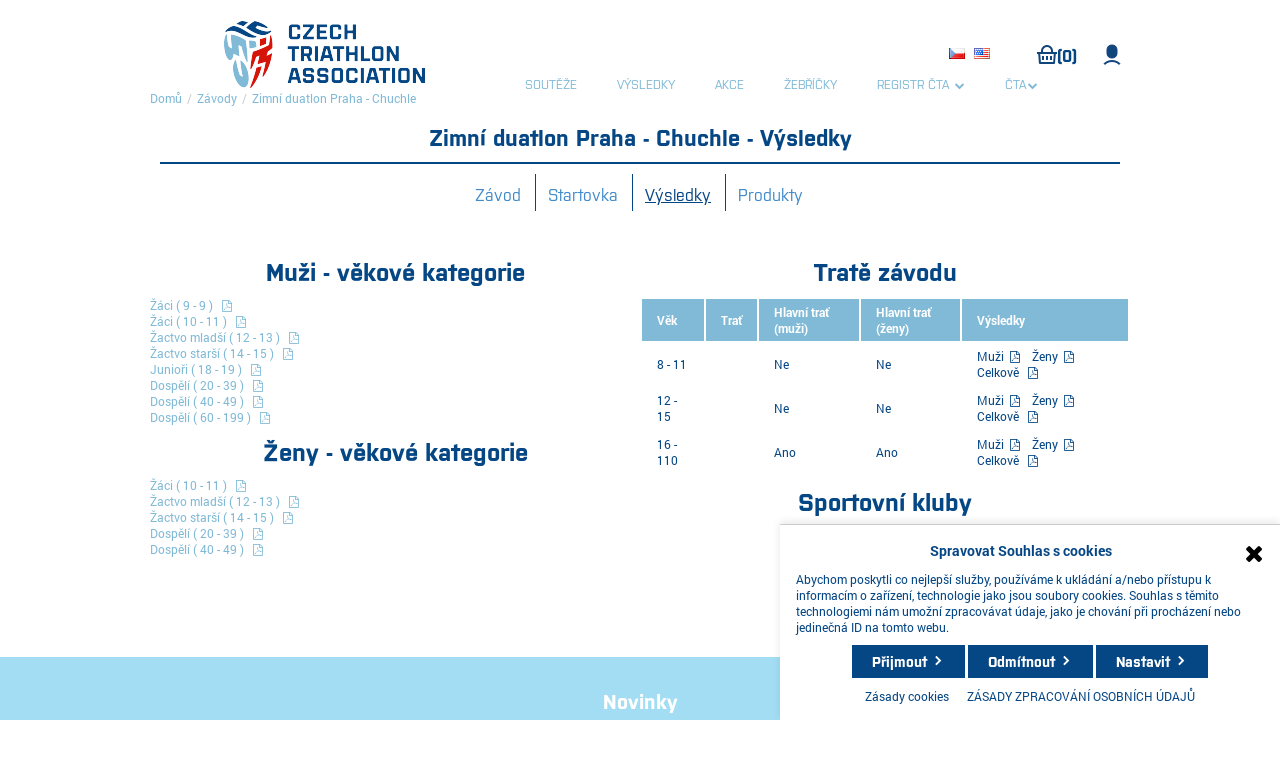

--- FILE ---
content_type: text/html; charset=utf-8
request_url: https://cts.triatlon.cz/LapResultExtended?raceId=534
body_size: 9063
content:
<!DOCTYPE html><html lang=cs class=html-lapresultextendeds-page><head><title>Czech Triathlon System. LapResultExtendeds</title><meta charset=UTF-8><meta name=description content=""><meta name=keywords content=""><meta name=generator content=nopCommerce><meta name=viewport content="width=device-width, initial-scale=1"><link href=/lib/jquery-ui/jquery-ui-1.12.1.custom/jquery-ui.min.css rel=stylesheet><link href="/Themes/Cts/Content/css/styles.css?v=31" rel=stylesheet><link href="/Themes/Cts/Content/css/fonts.css?v=1" rel=stylesheet><link href=/lib/fontAwesome/css/font-awesome.min.css rel=stylesheet><link href=/lib/kendo/2020.1.406/styles/web/Cta/cta.css rel=stylesheet><link href=/lib/kendo/2020.1.406/styles/web/kendo.common.min.css rel=stylesheet><link href=/lib/kendo/2020.1.406/styles/web/kendo.bootstrap.min.css rel=stylesheet><link href=/lib/kendo/2020.1.406/styles/web/kendo.rtl.min.css rel=stylesheet><link href="/Plugins/SevenSpikes.Nop.Plugins.MegaMenu/Themes/DefaultClean/Content/MegaMenu.css?v=1" rel=stylesheet><script src=/lib/jquery/jquery-3.4.1.min.js></script><script src=/lib/jquery-validate/jquery.validate-v1.19.1/jquery.validate.min.js></script><script src=/lib/jquery-validate/jquery.validate.unobtrusive-v3.2.11/jquery.validate.unobtrusive.min.js></script><script src=/lib/jquery-ui/jquery-ui-1.12.1.custom/jquery-ui.min.js></script><script src=/lib/jquery-migrate/jquery-migrate-3.1.0.min.js></script><script src=/js/Cts/Nop/cookie-consent.js></script><script src=/js/GlobtechComplexSearch.js></script><script src=/js/public.common.js></script><script src=/js/Cts/Nop/public.ajaxcart.js></script><script src=/js/public.countryselect.js></script><script src=/lib/kendo/2020.1.406/js/kendo.ui.core.min.js></script><script src=/lib/kendo/2020.1.406/js/messages/kendo.messages.cs-CZ.min.js></script><script src=/lib/kendo/2020.1.406/js/cultures/kendo.culture.cs-CZ.min.js></script><link rel=apple-touch-icon sizes=180x180 href=/icons/icons_0/favicon-cts.ico><link rel=icon type=image/png sizes=32x32 href=/icons/icons_0/favicon-cts.ico><link rel=icon type=image/png sizes=192x192 href=/icons/icons_0/favicon-cts.ico><link rel=icon type=image/png sizes=16x16 href=/icons/icons_0/favicon-cts.ico><link rel=manifest href=/icons/icons_0/site.webmanifest><link rel=mask-icon href=/icons/icons_0/favicon-cts.ico color=#5bbad5><link rel="shortcut icon" href=/icons/icons_0/favicon-cts.ico><meta name=msapplication-TileColor content=#2d89ef><meta name=msapplication-TileImage content=/icons/icons_0/favicon-cts.ico><meta name=msapplication-config content=/icons/icons_0/browserconfig.xml><meta name=theme-color content=#ffffff><body><div class=ajax-loading-block-window style=display:none></div><div id=dialog-notifications-success title=Oznámení style=display:none></div><div id=dialog-notifications-error title=Chyba style=display:none></div><div id=dialog-notifications-warning title=Varování style=display:none></div><div id=bar-notification class=bar-notification-container data-close=Zavřít></div><!--[if lte IE 8]><div style=clear:both;height:59px;text-align:center;position:relative><a href=http://www.microsoft.com/windows/internet-explorer/default.aspx target=_blank> <img src=/Themes/Cts/Content/images/ie_warning.jpg height=42 width=820 alt="You are using an outdated browser. For a faster, safer browsing experience, upgrade for free today."> </a></div><![endif]--><div class=master-wrapper-page><div class=header><div class=header-upper><div class=header-logo><a href="/"> <img alt="Czech Triathlon System" src=https://ctsprod.globtech.cz/Themes/Cts/Content/images/logo.png> </a></div><div class=header-links-wrapper><div class="search-box store-search-box"><form method=get id=small-search-box-form action=/search></form></div><div class=language-selector><ul class=language-list><li><a href="https://cts.triatlon.cz/changelanguage/2?returnUrl=%2FLapResultExtended%3FraceId%3D534" title=Čeština> <img title=Čeština alt=Čeština class=selected src=/images/flags/cz.png> </a><li><a href="https://cts.triatlon.cz/changelanguage/1?returnUrl=%2FLapResultExtended%3FraceId%3D534" title=English> <img title=English alt=English src=/images/flags/us.png> </a></ul></div><div class=header-links><ul><li id=topcartlink><a href=/cart class=ico-cart> &nbsp;&nbsp;&nbsp;&nbsp; <span class=cart-qty>(0)</span> </a><li><a id=login href="/login?returnUrl=%2FLapResultExtended%3FraceId%3D534" title=Přihlásit class=ico-login>&nbsp;</a></ul></div><div id=flyout-cart class=flyout-cart><div class=mini-shopping-cart><div class=count>Váš nákupní košík je prázdný.</div></div></div></div><div class=mega-cts-menu><ul class="mega-menu top-menu" data-isrtlenabled=false data-enableclickfordropdown=false><li><a href=/Serie title=Soutěže><span> Sout&#x11B;&#x17E;e</span></a><li><a href=/Result title=Výsledky><span> V&#xFD;sledky</span></a><li><a href=/Event/List title=Akce><span> Akce</span></a><li><a href=/CupResult title=Žebříčky><span> &#x17D;eb&#x159;&#xED;&#x10D;ky</span></a><li class=has-sublist><a href=# class=with-subcategories title="Registr ČTA "><span> Registr &#x10C;TA </span></a><div class=plus-button></div><div class=sublist-wrap><ul class=sublist><li class=back-button><span>Back</span><li><a href=/Clubs title="Sportovní kluby"><span> Sportovn&#xED; kluby</span></a><li><a href=/ScmSps title=SCM/SpS><span> SCM/SpS</span></a><li><a href=/Coach title=Trenéři><span> Tren&#xE9;&#x159;i</span></a><li><a href=/profi-clubs title="Profesionální stáje"><span> Profesion&#xE1;ln&#xED; st&#xE1;je</span></a></ul></div><li class=has-sublist><a href="https://triatlon.cz/" class=with-subcategories title=ČTA target=_blank><span> &#x10C;TA</span></a><div class=plus-button></div><div class=sublist-wrap><ul class=sublist><li class=back-button><span>Back</span><li><a href="https://triatlon.cz/" title="Česká triatlonová asociace" target=_blank><span> &#x10C;esk&#xE1; triatlonov&#xE1; asociace</span></a><li><a href=/kontakty title=Kontakty><span> Kontakty</span></a><li><a href=/registrace-2 title="Jak se stát členem ČTA?"><span> Jak se st&#xE1;t &#x10D;lenem &#x10C;TA?</span></a><li><a href=/registrace_klub-2 title="Jak registrovat klub do ČTA?"><span> Jak registrovat klub do &#x10C;TA?</span></a><li><a href=https://cts.triatlon.cz/uhrada_clenskych_prispevku title="Úhrada členských příspěvků"><span> &#xDA;hrada &#x10D;lensk&#xFD;ch p&#x159;&#xED;sp&#x11B;vk&#x16F;</span></a><li><a href=/vyhody_clenstvi title="Výhody členství"><span> V&#xFD;hody &#x10D;lenstv&#xED;</span></a><li><a href=/dokumenty-2 title=Dokumenty><span> Dokumenty</span></a><li><a href=/zahrani%C4%8D%C3%AD-3 title=Zahraničí><span> Zahrani&#x10D;&#xED;</span></a><li><a href=/nej%C4%8Dast%C4%9Bj%C5%A1%C3%AD-dotazy-2 title="Nejčastější dotazy"><span> Nej&#x10D;ast&#x11B;j&#x161;&#xED; dotazy</span></a><li><a href=/gdpr title=GDPR><span> GDPR</span></a></ul></div></ul><div class=menu-title><span>Menu</span></div><ul class="mega-menu-responsive top-menu"><li><a href=/Serie title=Soutěže><span> Sout&#x11B;&#x17E;e</span></a><li><a href=/Result title=Výsledky><span> V&#xFD;sledky</span></a><li><a href=/Event/List title=Akce><span> Akce</span></a><li><a href=/CupResult title=Žebříčky><span> &#x17D;eb&#x159;&#xED;&#x10D;ky</span></a><li class=has-sublist><a href=# class=with-subcategories title="Registr ČTA "><span> Registr &#x10C;TA </span></a><div class=plus-button></div><div class=sublist-wrap><ul class=sublist><li class=back-button><span>Back</span><li><a href=/Clubs title="Sportovní kluby"><span> Sportovn&#xED; kluby</span></a><li><a href=/ScmSps title=SCM/SpS><span> SCM/SpS</span></a><li><a href=/Coach title=Trenéři><span> Tren&#xE9;&#x159;i</span></a><li><a href=/profi-clubs title="Profesionální stáje"><span> Profesion&#xE1;ln&#xED; st&#xE1;je</span></a></ul></div><li class=has-sublist><a href="https://triatlon.cz/" class=with-subcategories title=ČTA target=_blank><span> &#x10C;TA</span></a><div class=plus-button></div><div class=sublist-wrap><ul class=sublist><li class=back-button><span>Back</span><li><a href="https://triatlon.cz/" title="Česká triatlonová asociace" target=_blank><span> &#x10C;esk&#xE1; triatlonov&#xE1; asociace</span></a><li><a href=/kontakty title=Kontakty><span> Kontakty</span></a><li><a href=/registrace-2 title="Jak se stát členem ČTA?"><span> Jak se st&#xE1;t &#x10D;lenem &#x10C;TA?</span></a><li><a href=/registrace_klub-2 title="Jak registrovat klub do ČTA?"><span> Jak registrovat klub do &#x10C;TA?</span></a><li><a href=https://cts.triatlon.cz/uhrada_clenskych_prispevku title="Úhrada členských příspěvků"><span> &#xDA;hrada &#x10D;lensk&#xFD;ch p&#x159;&#xED;sp&#x11B;vk&#x16F;</span></a><li><a href=/vyhody_clenstvi title="Výhody členství"><span> V&#xFD;hody &#x10D;lenstv&#xED;</span></a><li><a href=/dokumenty-2 title=Dokumenty><span> Dokumenty</span></a><li><a href=/zahrani%C4%8D%C3%AD-3 title=Zahraničí><span> Zahrani&#x10D;&#xED;</span></a><li><a href=/nej%C4%8Dast%C4%9Bj%C5%A1%C3%AD-dotazy-2 title="Nejčastější dotazy"><span> Nej&#x10D;ast&#x11B;j&#x161;&#xED; dotazy</span></a><li><a href=/gdpr title=GDPR><span> GDPR</span></a></ul></div></ul></div></div></div><div class=header-menu></div><div class=master-wrapper-content><div class=center-1><div class="page raceresult-page"><style>.Race-breadcrumb>li{display:inline-block}.Race-breadcrumb>li>.divider{padding:0 5px;color:#ccc}</style><ul class=Race-breadcrumb id=8dbc2141-04bb-4403-92cb-15bd10f69bbf_breadcrum><li><a href="/" data-translationid=Breadcrumb.Home>Domů</a><li><a href=/Serie data-translationid=Breadcrumb.RaceHome>Závody</a><li><a href=/Race/Info/534>Zimn&#xED; duatlon Praha - Chuchle</a></ul><div class=page-title><h2>Zimn&#xED; duatlon Praha - Chuchle - Výsledky</h2><ul class="RaceInfoTabs nav nav-tabs"><li><a href=/Race/Info/534 data-translationid=Race.CreateSetTitle>Závod</a><li><a href="/RaceRegistration/ListNoAjax?SearchRaceId=534">Startovka</a><li class=active><a href="/LapResultExtended?raceId=534">Výsledky</a><li><a href="/Race/RaceProduct?vendorId=0&amp;raceId=534">Produkty</a></ul></div><div class="page lapresultextended-page lapresultextended-list-page"><div class=page-body><div class=row style=display:flex><div class=col-md-6 style="flex:1 0 0%"><h1 data-translationid=Result.AgeCategories.Man>Muži - věkové kategorie</h1><ul><li><a href="/LapResultExtended/RaceResult?type=ByAge&amp;ageCategory=82&amp;race=534&amp;gender=M&amp;raceTrack=1306"><text>&#x17D;&#xE1;ci ( 9 - 9 )</text></a> &nbsp; <a href="/LapResultExtended/DownloadRaceResult?type=ByAge&amp;ageCategory=82&amp;race=534&amp;gender=M&amp;raceTrack=1306"><i class="fa fa-file-pdf-o"></i></a><li><a href="/LapResultExtended/RaceResult?type=ByAge&amp;ageCategory=83&amp;race=534&amp;gender=M&amp;raceTrack=1306"><text>&#x17D;&#xE1;ci ( 10 - 11 )</text></a> &nbsp; <a href="/LapResultExtended/DownloadRaceResult?type=ByAge&amp;ageCategory=83&amp;race=534&amp;gender=M&amp;raceTrack=1306"><i class="fa fa-file-pdf-o"></i></a><li><a href="/LapResultExtended/RaceResult?type=ByAge&amp;ageCategory=84&amp;race=534&amp;gender=M&amp;raceTrack=1305"><text>&#x17D;actvo mlad&#x161;&#xED; ( 12 - 13 )</text></a> &nbsp; <a href="/LapResultExtended/DownloadRaceResult?type=ByAge&amp;ageCategory=84&amp;race=534&amp;gender=M&amp;raceTrack=1305"><i class="fa fa-file-pdf-o"></i></a><li><a href="/LapResultExtended/RaceResult?type=ByAge&amp;ageCategory=85&amp;race=534&amp;gender=M&amp;raceTrack=1305"><text>&#x17D;actvo star&#x161;&#xED; ( 14 - 15 )</text></a> &nbsp; <a href="/LapResultExtended/DownloadRaceResult?type=ByAge&amp;ageCategory=85&amp;race=534&amp;gender=M&amp;raceTrack=1305"><i class="fa fa-file-pdf-o"></i></a><li><a href="/LapResultExtended/RaceResult?type=ByAge&amp;ageCategory=87&amp;race=534&amp;gender=M&amp;raceTrack=1304"><text>Junio&#x159;i ( 18 - 19 )</text></a> &nbsp; <a href="/LapResultExtended/DownloadRaceResult?type=ByAge&amp;ageCategory=87&amp;race=534&amp;gender=M&amp;raceTrack=1304"><i class="fa fa-file-pdf-o"></i></a><li><a href="/LapResultExtended/RaceResult?type=ByAge&amp;ageCategory=88&amp;race=534&amp;gender=M&amp;raceTrack=1304"><text>Dosp&#x11B;l&#xED; ( 20 - 39 )</text></a> &nbsp; <a href="/LapResultExtended/DownloadRaceResult?type=ByAge&amp;ageCategory=88&amp;race=534&amp;gender=M&amp;raceTrack=1304"><i class="fa fa-file-pdf-o"></i></a><li><a href="/LapResultExtended/RaceResult?type=ByAge&amp;ageCategory=89&amp;race=534&amp;gender=M&amp;raceTrack=1304"><text>Dosp&#x11B;l&#xED; ( 40 - 49 )</text></a> &nbsp; <a href="/LapResultExtended/DownloadRaceResult?type=ByAge&amp;ageCategory=89&amp;race=534&amp;gender=M&amp;raceTrack=1304"><i class="fa fa-file-pdf-o"></i></a><li><a href="/LapResultExtended/RaceResult?type=ByAge&amp;ageCategory=91&amp;race=534&amp;gender=M&amp;raceTrack=1304"><text>Dosp&#x11B;l&#xED; ( 60 - 199 )</text></a> &nbsp; <a href="/LapResultExtended/DownloadRaceResult?type=ByAge&amp;ageCategory=91&amp;race=534&amp;gender=M&amp;raceTrack=1304"><i class="fa fa-file-pdf-o"></i></a></ul><h1 data-translationid=Result.AgeCategories.Woman>Ženy - věkové kategorie</h1><ul><li><a href="/LapResultExtended/RaceResult?type=ByAge&amp;ageCategory=83&amp;race=534&amp;gender=F&amp;raceTrack=1306"><text>&#x17D;&#xE1;ci ( 10 - 11 )</text></a> &nbsp; <a href="/LapResultExtended/DownloadRaceResult?type=ByAge&amp;ageCategory=83&amp;race=534&amp;gender=F&amp;raceTrack=1306"><i class="fa fa-file-pdf-o"></i></a><li><a href="/LapResultExtended/RaceResult?type=ByAge&amp;ageCategory=84&amp;race=534&amp;gender=F&amp;raceTrack=1305"><text>&#x17D;actvo mlad&#x161;&#xED; ( 12 - 13 )</text></a> &nbsp; <a href="/LapResultExtended/DownloadRaceResult?type=ByAge&amp;ageCategory=84&amp;race=534&amp;gender=F&amp;raceTrack=1305"><i class="fa fa-file-pdf-o"></i></a><li><a href="/LapResultExtended/RaceResult?type=ByAge&amp;ageCategory=85&amp;race=534&amp;gender=F&amp;raceTrack=1305"><text>&#x17D;actvo star&#x161;&#xED; ( 14 - 15 )</text></a> &nbsp; <a href="/LapResultExtended/DownloadRaceResult?type=ByAge&amp;ageCategory=85&amp;race=534&amp;gender=F&amp;raceTrack=1305"><i class="fa fa-file-pdf-o"></i></a><li><a href="/LapResultExtended/RaceResult?type=ByAge&amp;ageCategory=88&amp;race=534&amp;gender=F&amp;raceTrack=1304"><text>Dosp&#x11B;l&#xED; ( 20 - 39 )</text></a> &nbsp; <a href="/LapResultExtended/DownloadRaceResult?type=ByAge&amp;ageCategory=88&amp;race=534&amp;gender=F&amp;raceTrack=1304"><i class="fa fa-file-pdf-o"></i></a><li><a href="/LapResultExtended/RaceResult?type=ByAge&amp;ageCategory=89&amp;race=534&amp;gender=F&amp;raceTrack=1304"><text>Dosp&#x11B;l&#xED; ( 40 - 49 )</text></a> &nbsp; <a href="/LapResultExtended/DownloadRaceResult?type=ByAge&amp;ageCategory=89&amp;race=534&amp;gender=F&amp;raceTrack=1304"><i class="fa fa-file-pdf-o"></i></a></ul></div><div id=trackResults class=col-md-6 style="flex:1 0 0%"><h1 data-translationid=RaceTrack.List>Tratě závodu</h1><table class=table><thead><th>Věk<th>Trať<th>Hlavní trať (muži)<th>Hlavní trať (ženy)<th>Výsledky</th><tbody><tr><td>8 - 11<td><td>Ne<td>Ne<td><a href="/LapResultExtended/RaceResult?type=Track&amp;gender=M&amp;raceTrack=1306&amp;race=534">Muži&nbsp;</a> <a href="/LapResultExtended/DownloadRaceResult?type=Track&amp;gender=M&amp;raceTrack=1306&amp;race=534"><i class="fa fa-file-pdf-o"></i></a> &nbsp;&nbsp; <a href="/LapResultExtended/RaceResult?type=Track&amp;gender=F&amp;raceTrack=1306&amp;race=534">Ženy&nbsp;</a> <a href="/LapResultExtended/DownloadRaceResult?type=Track&amp;gender=F&amp;raceTrack=1306&amp;race=534"><i class="fa fa-file-pdf-o"></i></a> &nbsp;&nbsp; <a href="/LapResultExtended/RaceResult?type=Track&amp;raceTrack=1306&amp;race=534">Celkově</a> &nbsp; <a href="/LapResultExtended/DownloadRaceResult?type=Track&amp;raceTrack=1306&amp;race=534"><i class="fa fa-file-pdf-o"></i></a><tr><td>12 - 15<td><td>Ne<td>Ne<td><a href="/LapResultExtended/RaceResult?type=Track&amp;gender=M&amp;raceTrack=1305&amp;race=534">Muži&nbsp;</a> <a href="/LapResultExtended/DownloadRaceResult?type=Track&amp;gender=M&amp;raceTrack=1305&amp;race=534"><i class="fa fa-file-pdf-o"></i></a> &nbsp;&nbsp; <a href="/LapResultExtended/RaceResult?type=Track&amp;gender=F&amp;raceTrack=1305&amp;race=534">Ženy&nbsp;</a> <a href="/LapResultExtended/DownloadRaceResult?type=Track&amp;gender=F&amp;raceTrack=1305&amp;race=534"><i class="fa fa-file-pdf-o"></i></a> &nbsp;&nbsp; <a href="/LapResultExtended/RaceResult?type=Track&amp;raceTrack=1305&amp;race=534">Celkově</a> &nbsp; <a href="/LapResultExtended/DownloadRaceResult?type=Track&amp;raceTrack=1305&amp;race=534"><i class="fa fa-file-pdf-o"></i></a><tr><td>16 - 110<td><td>Ano<td>Ano<td><a href="/LapResultExtended/RaceResult?type=Track&amp;gender=M&amp;raceTrack=1304&amp;race=534">Muži&nbsp;</a> <a href="/LapResultExtended/DownloadRaceResult?type=Track&amp;gender=M&amp;raceTrack=1304&amp;race=534"><i class="fa fa-file-pdf-o"></i></a> &nbsp;&nbsp; <a href="/LapResultExtended/RaceResult?type=Track&amp;gender=F&amp;raceTrack=1304&amp;race=534">Ženy&nbsp;</a> <a href="/LapResultExtended/DownloadRaceResult?type=Track&amp;gender=F&amp;raceTrack=1304&amp;race=534"><i class="fa fa-file-pdf-o"></i></a> &nbsp;&nbsp; <a href="/LapResultExtended/RaceResult?type=Track&amp;raceTrack=1304&amp;race=534">Celkově</a> &nbsp; <a href="/LapResultExtended/DownloadRaceResult?type=Track&amp;raceTrack=1304&amp;race=534"><i class="fa fa-file-pdf-o"></i></a></table><h1 data-translationid=SportClub.List>Sportovní kluby</h1><table class=table><tbody><tr><td><a href="/CupResultExtended/TeamCategoryResult?raceId=534">Zobrazit výsledky kategorie</a></table></div></div><div id=logResultPanel style=display:none><div id=timeWrapperWindow><br> <br><center>Import probíhá: <span id=spentTimeWindow>0</span>&nbsp;s&nbsp;<span id=showdotswindow></span></center><br> <br></div><div id=doneWrapperWindow style=display:none><br> <br><center>Import dokončen.<br><br><button class="btn btn-primary" onclick=location.reload(!0)>Načíst výsledky</button></center><br> <br></div><table class="table result-table" id=logImportTable style=width:100%><thead><tr><th colspan=3><center><span>Log importu</span></center><tr><th style=width:10%>Číslo řádku<th style=width:10%>Typ zprávy<th style=width:80%>Popis<tbody></table></div></div></div></div><script id=import-window type=text/x-kendo-template>
    <div class="container container_popup">

        #=data.Message#
        <br/><br/>
        <input type="file" id="importfile" name="importfile" class="form-control"  accept=".csv,.txt"/>
        <div id="timeWrapper" style="display:none;">
            <br/>
            <br/>
            Import probíhá: <span id='spentTime'>0</span>&nbsp;s&nbsp;<span id='showdots'></span>
        </div>
        <br/>
        <br/>
        <div id="logResultPanelWindow" style="height: 200px;overflow:auto;display:none;">
              <table class="table result-table">
                <thead>
                    <tr>
                        <th>Číslo řádku</th>
                        <th>Typ zprávy</th>
                        <th>Popis</th>
                    </tr>
                </thead>
                <tbody>
                </tbody>
            </table>
        </div>
        <input type="hidden" id="id" name="id" value="534" />        
        <div><button class="k-button save" data-translationid="Common.Confirm">Potvrzení</button>
        <button class="k-button close-window" data-translationid="Common.Close">Zavřít</button></div>

    </div>
</script></div></div><div class=footer><div class=newsletter-wrapper><div class=newsletter><div class=title><strong>Novinky</strong></div><div class=newsletter-subscribe id=newsletter-subscribe-block><div class=newsletter-email><input id=newsletter-email class=newsletter-subscribe-text placeholder="Vložte email" aria-label="Přihlásit se" type=email name=NewsletterEmail> <input type=button value=Odebírat id=newsletter-subscribe-button class="button-1 newsletter-subscribe-button"></div><div class=newsletter-validation><span id=subscribe-loading-progress style=display:none class=please-wait>Počkat ...</span> <span class=field-validation-valid data-valmsg-for=NewsletterEmail data-valmsg-replace=true></span></div></div><div class=newsletter-result id=newsletter-result-block></div></div></div><div class=footer-upper><div class="footer-block information"><div class=title>Česká triatlonová asociace</div><ul class=list><li>Zátopkova 100/2, PS 40<li>160 17 Praha 6<li>t <span class=contact>+ 420 242 429 259</span><li>e <a class=contact href=mailto:triatlonse@triatlon.cz>triatlonse@triatlon.cz</a><li><a class=contact-bold href="/">www.triatlon.cz</a></ul><div class=follow-us><div class=social><ul class=networks><li class=facebook><a href=https://www.facebook.com/ceskytriatlon target=_blank>facebook </a><li class=youtube><a href=https://www.youtube.com/channel/UCOYWnpao2c9_Zf2DKtJe15Q target=_blank>YouTube</a><li class=instagram><a href="https://www.instagram.com/czech_triathlon/" target=_blank>instagram</a></ul></div></div></div><div class="footer-block customer-service"><div class=title>ČTA</div><ul class=list><li><a href=/kontakty>Kontakty</a><li><a href=/dokumenty-ml%C3%A1de%C5%BE>Dokumenty ml&#xE1;de&#x17E;</a><li><a href=/jak-se-st%C3%A1t-%C4%8Dlenem-%C4%8Dta-3>Jak se st&#xE1;t &#x10D;lenem &#x10C;TA</a><li><a href=/registrace_klub-2>Jak registrovat klub do &#x10C;TA?</a><li><a href=/gdpr>GDPR</a><li><a href=/vyhody_clenstvi>V&#xFD;hody &#x10D;lenstv&#xED;</a><li><a href=/dokumenty-2>Dokumenty</a><li><a href=/uhrada_clenskych_prispevku>&#xDA;hrada &#x10D;lensk&#xFD;ch p&#x159;&#xED;sp&#x11B;vk&#x16F;</a><li><a href=/zahrani%C4%8D%C3%AD-3>Zahrani&#x10D;&#xED;</a><li><a href=/nej%C4%8Dast%C4%9Bj%C5%A1%C3%AD-dotazy-2>Nej&#x10D;ast&#x11B;j&#x161;&#xED; dotazy</a></ul></div><div class="footer-block my-account"><div class=title>ZÁVODY</div><ul class=list><li><a href=/Serie>Series</a><li><a href=/Race/List>Termínová listina</a><li><a href=/Result>Výsledky</a><li><a href=/Event/List>Akce a události</a><li><a href=/pravidla-%C4%8Dta>Pravidla &#x10C;TA</a><li><a href=/sout%C4%9B%C5%BEn%C3%AD-sm%C4%9Brnice-2025>Sout&#x11B;&#x17E;n&#xED; sm&#x11B;rnice 2025</a><li><a href=/import-v%C3%BDsledk%C5%AF-do-cts>Import v&#xFD;sledk&#x16F; do CTS</a></ul></div></div><div class=footer-lower><div class=footer-info><span class=footer-disclaimer>Výrobce technologie:&nbsp;<a href="/">GLOBTECH spol.s.r.o</a></span></div><div class=footer-powered-by>Vlastník licence:&nbsp;<a href="/">Česká triatlonová asociace</a></div><br> <br><div class=footer-powered-by>Powered by <a href="https://www.nopcommerce.com/">nopCommerce</a></div></div></div></div><input id=CurUserId name=CurUserId type=hidden value=6697784a-10a1-44c4-9931-410b9b471f99><div id=cookie-consent-banner style="color:#054684;position:fixed;bottom:0;max-width:500px;right:0;background:#fff;border-top:1px solid #ccc;padding:16px;z-index:10000;box-shadow:0 -2px 8px rgba(0,0,0,.1);display:block"><div style="max-width:500px;margin:0 auto;display:flex;gap:12px;align-items:center;flex-wrap:wrap;padding-bottom:10px"><div style=display:inline-block;width:100%;align-items:center;text-align:center><strong style=text-align:center;font-size:14px>Spravovat Souhlas s cookies</strong> <a id=href-closeCookies href=#><i class="fa fa-2x fa-close" style=float:right;color:#000></i></a></div><div style=display:inline-block;width:100%><p style="margin:6px 0 0">Abychom poskytli co nejlepší služby, používáme k ukládání a/nebo přístupu k informacím o zařízení, technologie jako jsou soubory cookies. Souhlas s těmito technologiemi nám umožní zpracovávat údaje, jako je chování při procházení nebo jedinečná ID na tomto webu.</div></div><div style="max-width:500px;margin:0 auto;display:inline;gap:12px;align-items:center;flex-wrap:wrap"><div style=display:inline-block;gap:8px;align-items:center;text-align:center;width:100%><button id=btn-accept-all class=btn>Přijmout</button> <button type=button id=btn-cancel-preferences-2 class=btn>Odmítnout</button> <button id=btn-manage class=btn>Nastavit</button></div><div style=display:inline-block;gap:8px;align-items:center;text-align:center;width:100%;padding-top:10px><a href=/cta-cookies target=_blank>Zásady cookies</a> &nbsp;&nbsp;&nbsp;&nbsp; <a href=/gdpr target=_blank>ZÁSADY ZPRACOVÁNÍ OSOBNÍCH ÚDAJŮ</a></div></div><div id=cookie-manage-panel style="display:none;max-width:500px;margin:12px auto 0;padding-top:8px;border-top:1px solid #eee"><form id=cookie-preferences-form style=display:inline-block;gap:12px;flex-wrap:wrap;align-items:center><label style=flex-basis:100%> <input type=checkbox name=Necessary checked disabled><span style=font-size:14px>&nbsp;&nbsp;Funkční (vždy aktivní)</span><p style=font-size:11px><i>Technické uložení nebo přístup je nezbytně nutný pro legitimní účel umožnění použití konkrétní služby, kterou si odběratel nebo uživatel výslovně vyžádal, nebo pouze za účelem provedení přenosu sdělení prostřednictvím sítě elektronických komunikací.</i></label> <br><br> <label style=flex-basis:100%> <input type=checkbox name=Analytics> <span style=font-size:14px>&nbsp;&nbsp;Analytické </span><p style=font-size:11px><i>Technické uložení nebo přístup, který se používá výhradně pro analytické účely.</i></label><div style=display:inline-block;gap:8px;text-align:center;width:100%;padding-top:10px><button type=button id=btn-save-preferences class=btn>Uložit předvolby</button> <button type=button id=btn-revoke style=margin-left:8px class=btn>Odvolat souhlas</button></div></form></div></div><div id=cmplz-manage-consent style=display:none><button id=btn-showAgree class="cmplz-btn cmplz-manage-consent manage-consent-1 cmplz-show" style=bottom:-35px>Spravovat souhlas</button></div><style></style><script src=/Plugins/SevenSpikes.Core/Scripts/perfect-scrollbar.min.js></script><script src=/Plugins/SevenSpikes.Core/Scripts/sevenspikes.core.min.js></script><script src=/Plugins/SevenSpikes.Nop.Plugins.MegaMenu/Scripts/MegaMenu.min.js></script><script>let allLI=$("#8dbc2141-04bb-4403-92cb-15bd10f69bbf_breadcrum").children("li");allLI.each((n,t)=>{allLI.length!=n+1&&$(t).append('<span class="divider">/<\/span>')})</script><script>function dowloadDocument(n){n!=""&&window.open(n,"_blank")}var dots=".",timer=0,timerInterval,dotsInterval,updateResultLogInterval;$(document).ready(function(){!1&&($("#logResultPanel").show(),timerInterval=setInterval(function(){timer+=1;$("#spentTimeWindow").html(timer)},1e3),updateResultLogInterval=setInterval(function(){updateResultLogMessageNew()},3500),dotsInterval=setInterval(function(){dots.length<=15?dots+=".":dots=".";$("#showdotswindow").html(dots)},400))});var editResult=()=>{window.location.href="/LapResultExtended/EditResultList?race=534"},recalcResult=()=>{window.location.href="/LapResultExtended/RecalcResult?raceId=534"},importResult=()=>{importData("Import csv výsledky","Import CSV","/LapResultExtended/ImportResults")},deleteAllResults=()=>{var n=new FormData;n.append("id",534);confirm("Opravdu chcete smazat výsledky k tomuto závodu?")&&$.ajax({cache:!1,type:"POST",url:"/LapResultExtended/DeleteAllResults",timeout:9e5,data:n,contentType:!1,processData:!1,success:function(n){console.log(n.State);console.log(n.Logs);console.log("success");window.location.reload()},error:function(n){alert(n)}})},uploadResult=()=>{window.location.href="/RaceResultDocument/Documents?raceId=534"},updateResultLogMessageNew=()=>{console.log("updateResultLogMessage called");var n=new FormData;n.append("id",534);$.ajax({cache:!1,type:"POST",url:"/LapResultExtended/GetLaunchImportResultsInfo",data:n,contentType:!1,processData:!1,success:function(n){var t,i;console.log("success, state = "+n.State);n.State=="Done"?(timerInterval&&clearInterval(timerInterval),dotsInterval&&clearInterval(dotsInterval),updateResultLogInterval&&clearInterval(updateResultLogInterval),$("#timeWrapperWindow").hide(),$("#doneWrapperWindow").show(),t=$("#logImportTable"),i=t.children("tbody"),t.children("tbody").find("tr").remove(),n.Logs.forEach(n=>{console.log(n.RowNumber);var t=$("<tr>");$("<td>").text(n.RowNumber).appendTo(t);$("<td>").text(n.MessageType).appendTo(t);$("<td>").text(n.InfoText).appendTo(t);t.appendTo(i)})):n.State=="Logs"&&(t=$("#logImportTable"),i=t.children("tbody"),t.children("tbody").find("tr").remove(),n.Logs.forEach(n=>{console.log(n.RowNumber);var t=$("<tr>");$("<td>").text(n.RowNumber).appendTo(t);$("<td>").text(n.MessageType).appendTo(t);$("<td>").text(n.InfoText).appendTo(t);t.appendTo(i)}))},error:function(){}})},updateResultLogMessage=n=>{console.log("updateResultLogMessage called");var t=new FormData;t.append("id",534);$.ajax({cache:!1,type:"POST",url:"/LapResultExtended/GetLaunchImportResultsInfo",data:t,contentType:!1,processData:!1,success:function(t){var r,i,u;console.log("success, state = "+t.State);t.State=="Logs"&&(r=n.find("#logResultPanelWindow"),r.show(),i=n.find(".result-table"),u=i.children("tbody"),i.children("tbody").find("tr").remove(),t.Logs.forEach(n=>{var t=$("<tr>");$("<td>").text(n.RowNumber).appendTo(t);$("<td>").text(n.MessageType).appendTo(t);$("<td>").text(n.InfoText).appendTo(t);$("<td>").text(n.CreatedDateUTC).appendTo(t);t.appendTo(u)}))},error:function(){}})},importData=(n,t,i)=>{var u={Message:n},f=kendo.template($("#import-window").html()),r=$("<div />").kendoWindow({title:t,resizable:!1,width:600,modal:!0,close:function(){$(this.element).empty()}});r.data("kendoWindow").content(f(u)).center().open();r.find(".save,.close-window").click(function(){if($(this).hasClass("save")){var t=$("#importfile")[0].files,n=new FormData;n.append("id",534);t.length>0&&n.append("file",t[0]);$("#timeWrapper").show();timerInterval=setInterval(function(){timer+=1;$("#spentTime").html(timer)},1e3);dotsInterval=setInterval(function(){dots.length<=15?dots+=".":dots=".";$("#showdots").html(dots)},400);$.ajax({cache:!1,type:"POST",url:i,timeout:9e5,data:n,contentType:!1,processData:!1,success:function(n){if(console.log(n.State),console.log(n.Logs),console.log("success"),n.State=="OK"||n.State=="Bad")window.location.reload();else{r.data("kendoWindow").close();$("#trackResults").hide();var t=$(".result-table"),i=t.children("tbody");t.children("tbody").find("tr").remove();n.Logs.forEach(n=>{var t=$("<tr>");$("<td>").text(n.RowNumber).appendTo(t);$("<td>").text(n.MessageType).appendTo(t);$("<td>").text(n.InfoText).appendTo(t);t.appendTo(i)});$("#logResultPanel").show();timerInterval&&clearInterval(timerInterval);dotsInterval&&clearInterval(dotsInterval);updateResultLogInterval&&clearInterval(updateResultLogInterval);dots=".";timer=0}},error:function(n){console.log(n);console.log("error");timerInterval&&clearInterval(timerInterval);dotsInterval&&clearInterval(dotsInterval);updateResultLogInterval&&clearInterval(updateResultLogInterval);dots=".";timer=0}})}else r.data("kendoWindow").close()}).end()};$("#logResultPanel").hide()</script><script>$(document).ready(function(){$(".header").on("mouseenter","#topcartlink",function(){$("#flyout-cart").addClass("active")});$(".header").on("mouseleave","#topcartlink",function(){$("#flyout-cart").removeClass("active")});$(".header").on("mouseenter","#flyout-cart",function(){$("#flyout-cart").addClass("active")});$(".header").on("mouseleave","#flyout-cart",function(){$("#flyout-cart").removeClass("active")})})</script><script>var localized_data={AjaxCartFailure:"Failed to add the product. Please refresh the page and try one more time."};AjaxCart.init(!1,".header-links .cart-qty",".header-links .wishlist-qty","#flyout-cart",localized_data)</script><script>function newsletter_subscribe(n){var t=$("#subscribe-loading-progress"),i;t.show();i={subscribe:n,email:$("#newsletter-email").val()};$.ajax({cache:!1,type:"POST",url:"/subscribenewsletter",data:i,success:function(n){$("#newsletter-result-block").html(n.Result);n.Success?($("#newsletter-subscribe-block").hide(),$("#newsletter-result-block").show()):$("#newsletter-result-block").fadeIn("slow").delay(2e3).fadeOut("slow")},error:function(){alert("Failed to subscribe.")},complete:function(){t.hide()}})}$(document).ready(function(){$("#newsletter-subscribe-button").on("click",function(){newsletter_subscribe("true")});$("#newsletter-email").on("keydown",function(n){if(n.keyCode==13)return $("#newsletter-subscribe-button").trigger("click"),!1})})</script><script>$(document).ready(function(){$(".footer-block .title").on("click",function(){var n=window,t="inner",i;"innerWidth"in window||(t="client",n=document.documentElement||document.body);i={width:n[t+"Width"],height:n[t+"Height"]};i.width<769&&$(this).siblings(".list").slideToggle("slow")})})</script><script>$(document).ready(function(){$(".block .title").on("click",function(){var n=window,t="inner",i;"innerWidth"in window||(t="client",n=document.documentElement||document.body);i={width:n[t+"Width"],height:n[t+"Height"]};i.width<1001&&$(this).siblings(".listbox").slideToggle("slow")})})</script>

--- FILE ---
content_type: application/javascript
request_url: https://cts.triatlon.cz/js/public.countryselect.js
body_size: 548
content:
/*
** nopCommerce country select js functions
*/
+function ($) {
    'use strict';
    if ('undefined' == typeof (jQuery)) {
        throw new Error('jQuery JS required');
    }
    function countrySelectHandler() {
        var $this = $(this);
        var selectedItem = $this.val();
        var stateProvince = $($this.data('stateprovince'));
        var loading = $($this.data('loading'));
        loading.show();
        $.ajax({
            cache: false,
            type: "GET",
            url: $this.data('url'),
            data: { 
              'countryId': selectedItem,
              'addSelectStateItem': "true" 
            },
            success: function (data, textStatus, jqXHR) {
                stateProvince.html('');
                $.each(data,
                    function (id, option) {
                        stateProvince.append($('<option></option>').val(option.id).html(option.name));
                    });
            },
            error: function (jqXHR, textStatus, errorThrown) {
                alert('Failed to retrieve states.');
            },
            complete: function (jqXHR, textStatus) {
                loading.hide();
            }
        });
    }
    if ($(document).has('[data-trigger="country-select"]')) {
        $('select[data-trigger="country-select"]').change(countrySelectHandler);
    }
    $.fn.countrySelect = function () {
        this.each(function () {
            $(this).change(countrySelectHandler);
        });
    }
}(jQuery); 